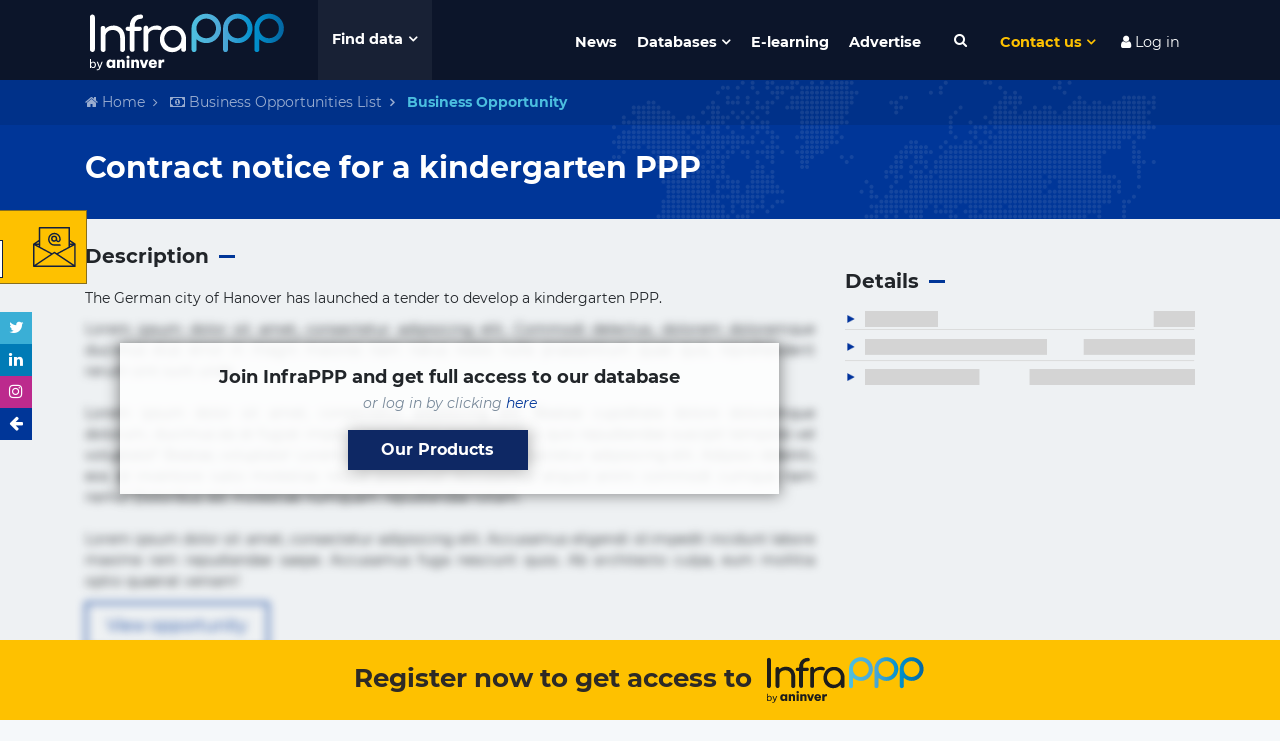

--- FILE ---
content_type: text/html; charset=utf-8
request_url: https://www.google.com/recaptcha/api2/anchor?ar=1&k=6LdfUX0UAAAAAGtgejWPbjnZ5qCuhep1TUDMVLtU&co=aHR0cHM6Ly93d3cuaW5mcmFwcHB3b3JsZC5jb206NDQz&hl=en&v=N67nZn4AqZkNcbeMu4prBgzg&size=invisible&anchor-ms=20000&execute-ms=30000&cb=m828qrr7hufr
body_size: 48775
content:
<!DOCTYPE HTML><html dir="ltr" lang="en"><head><meta http-equiv="Content-Type" content="text/html; charset=UTF-8">
<meta http-equiv="X-UA-Compatible" content="IE=edge">
<title>reCAPTCHA</title>
<style type="text/css">
/* cyrillic-ext */
@font-face {
  font-family: 'Roboto';
  font-style: normal;
  font-weight: 400;
  font-stretch: 100%;
  src: url(//fonts.gstatic.com/s/roboto/v48/KFO7CnqEu92Fr1ME7kSn66aGLdTylUAMa3GUBHMdazTgWw.woff2) format('woff2');
  unicode-range: U+0460-052F, U+1C80-1C8A, U+20B4, U+2DE0-2DFF, U+A640-A69F, U+FE2E-FE2F;
}
/* cyrillic */
@font-face {
  font-family: 'Roboto';
  font-style: normal;
  font-weight: 400;
  font-stretch: 100%;
  src: url(//fonts.gstatic.com/s/roboto/v48/KFO7CnqEu92Fr1ME7kSn66aGLdTylUAMa3iUBHMdazTgWw.woff2) format('woff2');
  unicode-range: U+0301, U+0400-045F, U+0490-0491, U+04B0-04B1, U+2116;
}
/* greek-ext */
@font-face {
  font-family: 'Roboto';
  font-style: normal;
  font-weight: 400;
  font-stretch: 100%;
  src: url(//fonts.gstatic.com/s/roboto/v48/KFO7CnqEu92Fr1ME7kSn66aGLdTylUAMa3CUBHMdazTgWw.woff2) format('woff2');
  unicode-range: U+1F00-1FFF;
}
/* greek */
@font-face {
  font-family: 'Roboto';
  font-style: normal;
  font-weight: 400;
  font-stretch: 100%;
  src: url(//fonts.gstatic.com/s/roboto/v48/KFO7CnqEu92Fr1ME7kSn66aGLdTylUAMa3-UBHMdazTgWw.woff2) format('woff2');
  unicode-range: U+0370-0377, U+037A-037F, U+0384-038A, U+038C, U+038E-03A1, U+03A3-03FF;
}
/* math */
@font-face {
  font-family: 'Roboto';
  font-style: normal;
  font-weight: 400;
  font-stretch: 100%;
  src: url(//fonts.gstatic.com/s/roboto/v48/KFO7CnqEu92Fr1ME7kSn66aGLdTylUAMawCUBHMdazTgWw.woff2) format('woff2');
  unicode-range: U+0302-0303, U+0305, U+0307-0308, U+0310, U+0312, U+0315, U+031A, U+0326-0327, U+032C, U+032F-0330, U+0332-0333, U+0338, U+033A, U+0346, U+034D, U+0391-03A1, U+03A3-03A9, U+03B1-03C9, U+03D1, U+03D5-03D6, U+03F0-03F1, U+03F4-03F5, U+2016-2017, U+2034-2038, U+203C, U+2040, U+2043, U+2047, U+2050, U+2057, U+205F, U+2070-2071, U+2074-208E, U+2090-209C, U+20D0-20DC, U+20E1, U+20E5-20EF, U+2100-2112, U+2114-2115, U+2117-2121, U+2123-214F, U+2190, U+2192, U+2194-21AE, U+21B0-21E5, U+21F1-21F2, U+21F4-2211, U+2213-2214, U+2216-22FF, U+2308-230B, U+2310, U+2319, U+231C-2321, U+2336-237A, U+237C, U+2395, U+239B-23B7, U+23D0, U+23DC-23E1, U+2474-2475, U+25AF, U+25B3, U+25B7, U+25BD, U+25C1, U+25CA, U+25CC, U+25FB, U+266D-266F, U+27C0-27FF, U+2900-2AFF, U+2B0E-2B11, U+2B30-2B4C, U+2BFE, U+3030, U+FF5B, U+FF5D, U+1D400-1D7FF, U+1EE00-1EEFF;
}
/* symbols */
@font-face {
  font-family: 'Roboto';
  font-style: normal;
  font-weight: 400;
  font-stretch: 100%;
  src: url(//fonts.gstatic.com/s/roboto/v48/KFO7CnqEu92Fr1ME7kSn66aGLdTylUAMaxKUBHMdazTgWw.woff2) format('woff2');
  unicode-range: U+0001-000C, U+000E-001F, U+007F-009F, U+20DD-20E0, U+20E2-20E4, U+2150-218F, U+2190, U+2192, U+2194-2199, U+21AF, U+21E6-21F0, U+21F3, U+2218-2219, U+2299, U+22C4-22C6, U+2300-243F, U+2440-244A, U+2460-24FF, U+25A0-27BF, U+2800-28FF, U+2921-2922, U+2981, U+29BF, U+29EB, U+2B00-2BFF, U+4DC0-4DFF, U+FFF9-FFFB, U+10140-1018E, U+10190-1019C, U+101A0, U+101D0-101FD, U+102E0-102FB, U+10E60-10E7E, U+1D2C0-1D2D3, U+1D2E0-1D37F, U+1F000-1F0FF, U+1F100-1F1AD, U+1F1E6-1F1FF, U+1F30D-1F30F, U+1F315, U+1F31C, U+1F31E, U+1F320-1F32C, U+1F336, U+1F378, U+1F37D, U+1F382, U+1F393-1F39F, U+1F3A7-1F3A8, U+1F3AC-1F3AF, U+1F3C2, U+1F3C4-1F3C6, U+1F3CA-1F3CE, U+1F3D4-1F3E0, U+1F3ED, U+1F3F1-1F3F3, U+1F3F5-1F3F7, U+1F408, U+1F415, U+1F41F, U+1F426, U+1F43F, U+1F441-1F442, U+1F444, U+1F446-1F449, U+1F44C-1F44E, U+1F453, U+1F46A, U+1F47D, U+1F4A3, U+1F4B0, U+1F4B3, U+1F4B9, U+1F4BB, U+1F4BF, U+1F4C8-1F4CB, U+1F4D6, U+1F4DA, U+1F4DF, U+1F4E3-1F4E6, U+1F4EA-1F4ED, U+1F4F7, U+1F4F9-1F4FB, U+1F4FD-1F4FE, U+1F503, U+1F507-1F50B, U+1F50D, U+1F512-1F513, U+1F53E-1F54A, U+1F54F-1F5FA, U+1F610, U+1F650-1F67F, U+1F687, U+1F68D, U+1F691, U+1F694, U+1F698, U+1F6AD, U+1F6B2, U+1F6B9-1F6BA, U+1F6BC, U+1F6C6-1F6CF, U+1F6D3-1F6D7, U+1F6E0-1F6EA, U+1F6F0-1F6F3, U+1F6F7-1F6FC, U+1F700-1F7FF, U+1F800-1F80B, U+1F810-1F847, U+1F850-1F859, U+1F860-1F887, U+1F890-1F8AD, U+1F8B0-1F8BB, U+1F8C0-1F8C1, U+1F900-1F90B, U+1F93B, U+1F946, U+1F984, U+1F996, U+1F9E9, U+1FA00-1FA6F, U+1FA70-1FA7C, U+1FA80-1FA89, U+1FA8F-1FAC6, U+1FACE-1FADC, U+1FADF-1FAE9, U+1FAF0-1FAF8, U+1FB00-1FBFF;
}
/* vietnamese */
@font-face {
  font-family: 'Roboto';
  font-style: normal;
  font-weight: 400;
  font-stretch: 100%;
  src: url(//fonts.gstatic.com/s/roboto/v48/KFO7CnqEu92Fr1ME7kSn66aGLdTylUAMa3OUBHMdazTgWw.woff2) format('woff2');
  unicode-range: U+0102-0103, U+0110-0111, U+0128-0129, U+0168-0169, U+01A0-01A1, U+01AF-01B0, U+0300-0301, U+0303-0304, U+0308-0309, U+0323, U+0329, U+1EA0-1EF9, U+20AB;
}
/* latin-ext */
@font-face {
  font-family: 'Roboto';
  font-style: normal;
  font-weight: 400;
  font-stretch: 100%;
  src: url(//fonts.gstatic.com/s/roboto/v48/KFO7CnqEu92Fr1ME7kSn66aGLdTylUAMa3KUBHMdazTgWw.woff2) format('woff2');
  unicode-range: U+0100-02BA, U+02BD-02C5, U+02C7-02CC, U+02CE-02D7, U+02DD-02FF, U+0304, U+0308, U+0329, U+1D00-1DBF, U+1E00-1E9F, U+1EF2-1EFF, U+2020, U+20A0-20AB, U+20AD-20C0, U+2113, U+2C60-2C7F, U+A720-A7FF;
}
/* latin */
@font-face {
  font-family: 'Roboto';
  font-style: normal;
  font-weight: 400;
  font-stretch: 100%;
  src: url(//fonts.gstatic.com/s/roboto/v48/KFO7CnqEu92Fr1ME7kSn66aGLdTylUAMa3yUBHMdazQ.woff2) format('woff2');
  unicode-range: U+0000-00FF, U+0131, U+0152-0153, U+02BB-02BC, U+02C6, U+02DA, U+02DC, U+0304, U+0308, U+0329, U+2000-206F, U+20AC, U+2122, U+2191, U+2193, U+2212, U+2215, U+FEFF, U+FFFD;
}
/* cyrillic-ext */
@font-face {
  font-family: 'Roboto';
  font-style: normal;
  font-weight: 500;
  font-stretch: 100%;
  src: url(//fonts.gstatic.com/s/roboto/v48/KFO7CnqEu92Fr1ME7kSn66aGLdTylUAMa3GUBHMdazTgWw.woff2) format('woff2');
  unicode-range: U+0460-052F, U+1C80-1C8A, U+20B4, U+2DE0-2DFF, U+A640-A69F, U+FE2E-FE2F;
}
/* cyrillic */
@font-face {
  font-family: 'Roboto';
  font-style: normal;
  font-weight: 500;
  font-stretch: 100%;
  src: url(//fonts.gstatic.com/s/roboto/v48/KFO7CnqEu92Fr1ME7kSn66aGLdTylUAMa3iUBHMdazTgWw.woff2) format('woff2');
  unicode-range: U+0301, U+0400-045F, U+0490-0491, U+04B0-04B1, U+2116;
}
/* greek-ext */
@font-face {
  font-family: 'Roboto';
  font-style: normal;
  font-weight: 500;
  font-stretch: 100%;
  src: url(//fonts.gstatic.com/s/roboto/v48/KFO7CnqEu92Fr1ME7kSn66aGLdTylUAMa3CUBHMdazTgWw.woff2) format('woff2');
  unicode-range: U+1F00-1FFF;
}
/* greek */
@font-face {
  font-family: 'Roboto';
  font-style: normal;
  font-weight: 500;
  font-stretch: 100%;
  src: url(//fonts.gstatic.com/s/roboto/v48/KFO7CnqEu92Fr1ME7kSn66aGLdTylUAMa3-UBHMdazTgWw.woff2) format('woff2');
  unicode-range: U+0370-0377, U+037A-037F, U+0384-038A, U+038C, U+038E-03A1, U+03A3-03FF;
}
/* math */
@font-face {
  font-family: 'Roboto';
  font-style: normal;
  font-weight: 500;
  font-stretch: 100%;
  src: url(//fonts.gstatic.com/s/roboto/v48/KFO7CnqEu92Fr1ME7kSn66aGLdTylUAMawCUBHMdazTgWw.woff2) format('woff2');
  unicode-range: U+0302-0303, U+0305, U+0307-0308, U+0310, U+0312, U+0315, U+031A, U+0326-0327, U+032C, U+032F-0330, U+0332-0333, U+0338, U+033A, U+0346, U+034D, U+0391-03A1, U+03A3-03A9, U+03B1-03C9, U+03D1, U+03D5-03D6, U+03F0-03F1, U+03F4-03F5, U+2016-2017, U+2034-2038, U+203C, U+2040, U+2043, U+2047, U+2050, U+2057, U+205F, U+2070-2071, U+2074-208E, U+2090-209C, U+20D0-20DC, U+20E1, U+20E5-20EF, U+2100-2112, U+2114-2115, U+2117-2121, U+2123-214F, U+2190, U+2192, U+2194-21AE, U+21B0-21E5, U+21F1-21F2, U+21F4-2211, U+2213-2214, U+2216-22FF, U+2308-230B, U+2310, U+2319, U+231C-2321, U+2336-237A, U+237C, U+2395, U+239B-23B7, U+23D0, U+23DC-23E1, U+2474-2475, U+25AF, U+25B3, U+25B7, U+25BD, U+25C1, U+25CA, U+25CC, U+25FB, U+266D-266F, U+27C0-27FF, U+2900-2AFF, U+2B0E-2B11, U+2B30-2B4C, U+2BFE, U+3030, U+FF5B, U+FF5D, U+1D400-1D7FF, U+1EE00-1EEFF;
}
/* symbols */
@font-face {
  font-family: 'Roboto';
  font-style: normal;
  font-weight: 500;
  font-stretch: 100%;
  src: url(//fonts.gstatic.com/s/roboto/v48/KFO7CnqEu92Fr1ME7kSn66aGLdTylUAMaxKUBHMdazTgWw.woff2) format('woff2');
  unicode-range: U+0001-000C, U+000E-001F, U+007F-009F, U+20DD-20E0, U+20E2-20E4, U+2150-218F, U+2190, U+2192, U+2194-2199, U+21AF, U+21E6-21F0, U+21F3, U+2218-2219, U+2299, U+22C4-22C6, U+2300-243F, U+2440-244A, U+2460-24FF, U+25A0-27BF, U+2800-28FF, U+2921-2922, U+2981, U+29BF, U+29EB, U+2B00-2BFF, U+4DC0-4DFF, U+FFF9-FFFB, U+10140-1018E, U+10190-1019C, U+101A0, U+101D0-101FD, U+102E0-102FB, U+10E60-10E7E, U+1D2C0-1D2D3, U+1D2E0-1D37F, U+1F000-1F0FF, U+1F100-1F1AD, U+1F1E6-1F1FF, U+1F30D-1F30F, U+1F315, U+1F31C, U+1F31E, U+1F320-1F32C, U+1F336, U+1F378, U+1F37D, U+1F382, U+1F393-1F39F, U+1F3A7-1F3A8, U+1F3AC-1F3AF, U+1F3C2, U+1F3C4-1F3C6, U+1F3CA-1F3CE, U+1F3D4-1F3E0, U+1F3ED, U+1F3F1-1F3F3, U+1F3F5-1F3F7, U+1F408, U+1F415, U+1F41F, U+1F426, U+1F43F, U+1F441-1F442, U+1F444, U+1F446-1F449, U+1F44C-1F44E, U+1F453, U+1F46A, U+1F47D, U+1F4A3, U+1F4B0, U+1F4B3, U+1F4B9, U+1F4BB, U+1F4BF, U+1F4C8-1F4CB, U+1F4D6, U+1F4DA, U+1F4DF, U+1F4E3-1F4E6, U+1F4EA-1F4ED, U+1F4F7, U+1F4F9-1F4FB, U+1F4FD-1F4FE, U+1F503, U+1F507-1F50B, U+1F50D, U+1F512-1F513, U+1F53E-1F54A, U+1F54F-1F5FA, U+1F610, U+1F650-1F67F, U+1F687, U+1F68D, U+1F691, U+1F694, U+1F698, U+1F6AD, U+1F6B2, U+1F6B9-1F6BA, U+1F6BC, U+1F6C6-1F6CF, U+1F6D3-1F6D7, U+1F6E0-1F6EA, U+1F6F0-1F6F3, U+1F6F7-1F6FC, U+1F700-1F7FF, U+1F800-1F80B, U+1F810-1F847, U+1F850-1F859, U+1F860-1F887, U+1F890-1F8AD, U+1F8B0-1F8BB, U+1F8C0-1F8C1, U+1F900-1F90B, U+1F93B, U+1F946, U+1F984, U+1F996, U+1F9E9, U+1FA00-1FA6F, U+1FA70-1FA7C, U+1FA80-1FA89, U+1FA8F-1FAC6, U+1FACE-1FADC, U+1FADF-1FAE9, U+1FAF0-1FAF8, U+1FB00-1FBFF;
}
/* vietnamese */
@font-face {
  font-family: 'Roboto';
  font-style: normal;
  font-weight: 500;
  font-stretch: 100%;
  src: url(//fonts.gstatic.com/s/roboto/v48/KFO7CnqEu92Fr1ME7kSn66aGLdTylUAMa3OUBHMdazTgWw.woff2) format('woff2');
  unicode-range: U+0102-0103, U+0110-0111, U+0128-0129, U+0168-0169, U+01A0-01A1, U+01AF-01B0, U+0300-0301, U+0303-0304, U+0308-0309, U+0323, U+0329, U+1EA0-1EF9, U+20AB;
}
/* latin-ext */
@font-face {
  font-family: 'Roboto';
  font-style: normal;
  font-weight: 500;
  font-stretch: 100%;
  src: url(//fonts.gstatic.com/s/roboto/v48/KFO7CnqEu92Fr1ME7kSn66aGLdTylUAMa3KUBHMdazTgWw.woff2) format('woff2');
  unicode-range: U+0100-02BA, U+02BD-02C5, U+02C7-02CC, U+02CE-02D7, U+02DD-02FF, U+0304, U+0308, U+0329, U+1D00-1DBF, U+1E00-1E9F, U+1EF2-1EFF, U+2020, U+20A0-20AB, U+20AD-20C0, U+2113, U+2C60-2C7F, U+A720-A7FF;
}
/* latin */
@font-face {
  font-family: 'Roboto';
  font-style: normal;
  font-weight: 500;
  font-stretch: 100%;
  src: url(//fonts.gstatic.com/s/roboto/v48/KFO7CnqEu92Fr1ME7kSn66aGLdTylUAMa3yUBHMdazQ.woff2) format('woff2');
  unicode-range: U+0000-00FF, U+0131, U+0152-0153, U+02BB-02BC, U+02C6, U+02DA, U+02DC, U+0304, U+0308, U+0329, U+2000-206F, U+20AC, U+2122, U+2191, U+2193, U+2212, U+2215, U+FEFF, U+FFFD;
}
/* cyrillic-ext */
@font-face {
  font-family: 'Roboto';
  font-style: normal;
  font-weight: 900;
  font-stretch: 100%;
  src: url(//fonts.gstatic.com/s/roboto/v48/KFO7CnqEu92Fr1ME7kSn66aGLdTylUAMa3GUBHMdazTgWw.woff2) format('woff2');
  unicode-range: U+0460-052F, U+1C80-1C8A, U+20B4, U+2DE0-2DFF, U+A640-A69F, U+FE2E-FE2F;
}
/* cyrillic */
@font-face {
  font-family: 'Roboto';
  font-style: normal;
  font-weight: 900;
  font-stretch: 100%;
  src: url(//fonts.gstatic.com/s/roboto/v48/KFO7CnqEu92Fr1ME7kSn66aGLdTylUAMa3iUBHMdazTgWw.woff2) format('woff2');
  unicode-range: U+0301, U+0400-045F, U+0490-0491, U+04B0-04B1, U+2116;
}
/* greek-ext */
@font-face {
  font-family: 'Roboto';
  font-style: normal;
  font-weight: 900;
  font-stretch: 100%;
  src: url(//fonts.gstatic.com/s/roboto/v48/KFO7CnqEu92Fr1ME7kSn66aGLdTylUAMa3CUBHMdazTgWw.woff2) format('woff2');
  unicode-range: U+1F00-1FFF;
}
/* greek */
@font-face {
  font-family: 'Roboto';
  font-style: normal;
  font-weight: 900;
  font-stretch: 100%;
  src: url(//fonts.gstatic.com/s/roboto/v48/KFO7CnqEu92Fr1ME7kSn66aGLdTylUAMa3-UBHMdazTgWw.woff2) format('woff2');
  unicode-range: U+0370-0377, U+037A-037F, U+0384-038A, U+038C, U+038E-03A1, U+03A3-03FF;
}
/* math */
@font-face {
  font-family: 'Roboto';
  font-style: normal;
  font-weight: 900;
  font-stretch: 100%;
  src: url(//fonts.gstatic.com/s/roboto/v48/KFO7CnqEu92Fr1ME7kSn66aGLdTylUAMawCUBHMdazTgWw.woff2) format('woff2');
  unicode-range: U+0302-0303, U+0305, U+0307-0308, U+0310, U+0312, U+0315, U+031A, U+0326-0327, U+032C, U+032F-0330, U+0332-0333, U+0338, U+033A, U+0346, U+034D, U+0391-03A1, U+03A3-03A9, U+03B1-03C9, U+03D1, U+03D5-03D6, U+03F0-03F1, U+03F4-03F5, U+2016-2017, U+2034-2038, U+203C, U+2040, U+2043, U+2047, U+2050, U+2057, U+205F, U+2070-2071, U+2074-208E, U+2090-209C, U+20D0-20DC, U+20E1, U+20E5-20EF, U+2100-2112, U+2114-2115, U+2117-2121, U+2123-214F, U+2190, U+2192, U+2194-21AE, U+21B0-21E5, U+21F1-21F2, U+21F4-2211, U+2213-2214, U+2216-22FF, U+2308-230B, U+2310, U+2319, U+231C-2321, U+2336-237A, U+237C, U+2395, U+239B-23B7, U+23D0, U+23DC-23E1, U+2474-2475, U+25AF, U+25B3, U+25B7, U+25BD, U+25C1, U+25CA, U+25CC, U+25FB, U+266D-266F, U+27C0-27FF, U+2900-2AFF, U+2B0E-2B11, U+2B30-2B4C, U+2BFE, U+3030, U+FF5B, U+FF5D, U+1D400-1D7FF, U+1EE00-1EEFF;
}
/* symbols */
@font-face {
  font-family: 'Roboto';
  font-style: normal;
  font-weight: 900;
  font-stretch: 100%;
  src: url(//fonts.gstatic.com/s/roboto/v48/KFO7CnqEu92Fr1ME7kSn66aGLdTylUAMaxKUBHMdazTgWw.woff2) format('woff2');
  unicode-range: U+0001-000C, U+000E-001F, U+007F-009F, U+20DD-20E0, U+20E2-20E4, U+2150-218F, U+2190, U+2192, U+2194-2199, U+21AF, U+21E6-21F0, U+21F3, U+2218-2219, U+2299, U+22C4-22C6, U+2300-243F, U+2440-244A, U+2460-24FF, U+25A0-27BF, U+2800-28FF, U+2921-2922, U+2981, U+29BF, U+29EB, U+2B00-2BFF, U+4DC0-4DFF, U+FFF9-FFFB, U+10140-1018E, U+10190-1019C, U+101A0, U+101D0-101FD, U+102E0-102FB, U+10E60-10E7E, U+1D2C0-1D2D3, U+1D2E0-1D37F, U+1F000-1F0FF, U+1F100-1F1AD, U+1F1E6-1F1FF, U+1F30D-1F30F, U+1F315, U+1F31C, U+1F31E, U+1F320-1F32C, U+1F336, U+1F378, U+1F37D, U+1F382, U+1F393-1F39F, U+1F3A7-1F3A8, U+1F3AC-1F3AF, U+1F3C2, U+1F3C4-1F3C6, U+1F3CA-1F3CE, U+1F3D4-1F3E0, U+1F3ED, U+1F3F1-1F3F3, U+1F3F5-1F3F7, U+1F408, U+1F415, U+1F41F, U+1F426, U+1F43F, U+1F441-1F442, U+1F444, U+1F446-1F449, U+1F44C-1F44E, U+1F453, U+1F46A, U+1F47D, U+1F4A3, U+1F4B0, U+1F4B3, U+1F4B9, U+1F4BB, U+1F4BF, U+1F4C8-1F4CB, U+1F4D6, U+1F4DA, U+1F4DF, U+1F4E3-1F4E6, U+1F4EA-1F4ED, U+1F4F7, U+1F4F9-1F4FB, U+1F4FD-1F4FE, U+1F503, U+1F507-1F50B, U+1F50D, U+1F512-1F513, U+1F53E-1F54A, U+1F54F-1F5FA, U+1F610, U+1F650-1F67F, U+1F687, U+1F68D, U+1F691, U+1F694, U+1F698, U+1F6AD, U+1F6B2, U+1F6B9-1F6BA, U+1F6BC, U+1F6C6-1F6CF, U+1F6D3-1F6D7, U+1F6E0-1F6EA, U+1F6F0-1F6F3, U+1F6F7-1F6FC, U+1F700-1F7FF, U+1F800-1F80B, U+1F810-1F847, U+1F850-1F859, U+1F860-1F887, U+1F890-1F8AD, U+1F8B0-1F8BB, U+1F8C0-1F8C1, U+1F900-1F90B, U+1F93B, U+1F946, U+1F984, U+1F996, U+1F9E9, U+1FA00-1FA6F, U+1FA70-1FA7C, U+1FA80-1FA89, U+1FA8F-1FAC6, U+1FACE-1FADC, U+1FADF-1FAE9, U+1FAF0-1FAF8, U+1FB00-1FBFF;
}
/* vietnamese */
@font-face {
  font-family: 'Roboto';
  font-style: normal;
  font-weight: 900;
  font-stretch: 100%;
  src: url(//fonts.gstatic.com/s/roboto/v48/KFO7CnqEu92Fr1ME7kSn66aGLdTylUAMa3OUBHMdazTgWw.woff2) format('woff2');
  unicode-range: U+0102-0103, U+0110-0111, U+0128-0129, U+0168-0169, U+01A0-01A1, U+01AF-01B0, U+0300-0301, U+0303-0304, U+0308-0309, U+0323, U+0329, U+1EA0-1EF9, U+20AB;
}
/* latin-ext */
@font-face {
  font-family: 'Roboto';
  font-style: normal;
  font-weight: 900;
  font-stretch: 100%;
  src: url(//fonts.gstatic.com/s/roboto/v48/KFO7CnqEu92Fr1ME7kSn66aGLdTylUAMa3KUBHMdazTgWw.woff2) format('woff2');
  unicode-range: U+0100-02BA, U+02BD-02C5, U+02C7-02CC, U+02CE-02D7, U+02DD-02FF, U+0304, U+0308, U+0329, U+1D00-1DBF, U+1E00-1E9F, U+1EF2-1EFF, U+2020, U+20A0-20AB, U+20AD-20C0, U+2113, U+2C60-2C7F, U+A720-A7FF;
}
/* latin */
@font-face {
  font-family: 'Roboto';
  font-style: normal;
  font-weight: 900;
  font-stretch: 100%;
  src: url(//fonts.gstatic.com/s/roboto/v48/KFO7CnqEu92Fr1ME7kSn66aGLdTylUAMa3yUBHMdazQ.woff2) format('woff2');
  unicode-range: U+0000-00FF, U+0131, U+0152-0153, U+02BB-02BC, U+02C6, U+02DA, U+02DC, U+0304, U+0308, U+0329, U+2000-206F, U+20AC, U+2122, U+2191, U+2193, U+2212, U+2215, U+FEFF, U+FFFD;
}

</style>
<link rel="stylesheet" type="text/css" href="https://www.gstatic.com/recaptcha/releases/N67nZn4AqZkNcbeMu4prBgzg/styles__ltr.css">
<script nonce="HOlVn2kKf0Ok6uk4gJIRkA" type="text/javascript">window['__recaptcha_api'] = 'https://www.google.com/recaptcha/api2/';</script>
<script type="text/javascript" src="https://www.gstatic.com/recaptcha/releases/N67nZn4AqZkNcbeMu4prBgzg/recaptcha__en.js" nonce="HOlVn2kKf0Ok6uk4gJIRkA">
      
    </script></head>
<body><div id="rc-anchor-alert" class="rc-anchor-alert"></div>
<input type="hidden" id="recaptcha-token" value="[base64]">
<script type="text/javascript" nonce="HOlVn2kKf0Ok6uk4gJIRkA">
      recaptcha.anchor.Main.init("[\x22ainput\x22,[\x22bgdata\x22,\x22\x22,\[base64]/[base64]/[base64]/[base64]/[base64]/[base64]/KGcoTywyNTMsTy5PKSxVRyhPLEMpKTpnKE8sMjUzLEMpLE8pKSxsKSksTykpfSxieT1mdW5jdGlvbihDLE8sdSxsKXtmb3IobD0odT1SKEMpLDApO08+MDtPLS0pbD1sPDw4fFooQyk7ZyhDLHUsbCl9LFVHPWZ1bmN0aW9uKEMsTyl7Qy5pLmxlbmd0aD4xMDQ/[base64]/[base64]/[base64]/[base64]/[base64]/[base64]/[base64]\\u003d\x22,\[base64]\\u003d\x22,\[base64]/w5oqw7Q6Dg/CrBfDiEMjw5HCjRpCC8OhwoEgwp5dGMKbw6zCt8OYPsK9wofDuA3CmgPCpjbDlsKHKyUuwphLWXIgwq7Dono8IhvCk8K+EcKXNX/DrMOER8OLUsKmQ2HDrCXCrMO1d0smRMO6c8KRwo3Di3/Ds1sdwqrDhMOkR8Ohw53CvmPDicODw6nDvsKALsOPwqvDoRREw6pyI8Khw7PDmXdOSW3DiDRnw6/CjsKeVsO1w5zDpMKACMK0w4txTMOhXsKAIcK7KEYgwplZwqF+woRuwpnDhmRwwpxRQV7ClEwzwqLDmsOUGQkPf3F/cyLDhMOYwpnDoj5Vw6kgHzRjAnBNwok9W284IU0uIE/ChBRTw6nDpxPCt8Krw53CnVZ7Lng4wpDDiHHCpMOrw6ZIw7xdw7XDmsKawoMvXDjCh8K3wqw1woRnwpzCs8KGw4rDtW9XezNKw6xVKXAhVA3Dj8KuwrtMS3dGdVk/wq3Cok7Dt2zDoArCuC/DlsKnXjotw7HDug1+w5XCi8OIAR/Dm8OHesKLwpJnd8KIw7RFCQ7DsH7DmWzDlEpUwplhw7cZT8Kxw6kZwqpBIj9iw7XCphHDuEU/[base64]/DgXzCq8K3eFUFGAbDjsK9F8OIwprDrcKSZAPCtwXDsX1sw7LChsOVw5wXwrPCt0TDq3LDkSVZR3YME8KeacOlVsOnw4A0wrEJIArDrGc7w61vB2DDisO9wpRKRsK3wocnSVtGwqdVw4Y6dsOWfRjDvX8sfMO5BBAZSMKawqgcw73DksOCWxbDoRzDkS/ChcO5Mz/ClMOuw6vDmVXCnsOjwrrDiwtYw73ChsOmMTlYwqI8w6orHR/DhXZLMcOWwqh8wp/DgxV1woN7Q8ORQMKUwpLCkcKRwp3CuWsswpZ7wrvCgMOQwpzDrW7DuMOmCMKlwoDCmzJCKWciHgLCs8K1wolmw5BEwqEZIsKdLMKTwqLDuAXCnQYRw7xeP3/DqcKCwoFceHtnPcKFwpgGZ8OXRGV9w7AiwrlhCynChMORw4/CisOkKQxpw5TDkcKOwrbDsRLDnEjCuSjClMOlw7V3w50Sw67DuTvCrhVSwpoBUALDrsKoMzrDtsKDIx7CusOheMKyUT7DlMKow5PCrVkJHcOpw6/[base64]/[base64]/[base64]/fz/[base64]/[base64]/CpMKAc8OSOsKQX8OHw6Flwp1ow4hkw57Cv8Olw6UWeMKQe2HClh7CsjbCqcKtwrfCol/ChsKDTTZ+ZC/CnQvDrMO9G8OnH3PCocKNOHw3RMOhdkHCssKkMcOYw4lSYWMEw5bDrsKswp7DigUzwp3DjcKzMMKjC8OOXSXDmnFqUgjDq0fChSHDkgwUwpBhLMOUw6laFMKTdsK4AsOdwrVEOm3DlMKbw5FlC8Ofwp9ywpDCsgp7w6/DnCsCWXxeSyTCtsK6w4NRwozDhMOww4Rfw6nDrWItw7QSYsKJZ8O9e8KBw43CisOdM0fCkF89w4EUw6ApwrAmw6tlMMOpw4nCgBwsMMKwWnnDjcK/d3XDs2Q7f2TDo3DDgmjDssODwopcwqoLNjfCr2ZKw6DCosOFw7hJf8OvPw/DuSXDocO8w48YQsKVw6F0U8OpwqbCpsKNw7zDvsKxw5x3w4koesKLwpIPw6DChTlHPcO2w6/CjH9/wrTCg8O4JCJsw5tSwoDCkcKtw4gRAMKKwqwhw7nDtMOqWsODEsOhw65OMxzCqcKrw5lEIE3DijXCoThPw6HCrVFswr7CnMO0LsKMDT0vw53DisKFGmHDq8KOIEnDjWbCqhjDsSAOdsOMB8K5YsOQw5Bpw51Nwr3Dp8K3wq/[base64]/DvArCgcKLwqVgw4jClkPCscKzw55NJAwJw4ZYw4TCjcKKAcK/wpbDosOhw4Iyw7/Dn8KHw7MwdMK6wr4nw5zDlz8iOzwyw53DuFM+w5zCrcK7C8OIwpd3DcOUb8OTwokowrrDtMOEwq7DiyXDlCPDqSDCgxbDhsODS2TCrMOmw5t/OA3DrCHDnn/[base64]/[base64]/wrbDpUJkDsOKwq7DlsOpw5HDqHAGesK/[base64]/Dhz5pI8K0wrHCjMOwe3XDvsOocsKDw7/DrMOsDsOieMOkwp/DqUsJw6EkwpfDhTsbW8KeUQhpw7PCtivCrMOKfMOMb8OKw7nCpsO/W8KEwo7DhMOOwq9DZ0wUw5/Cn8K1w61Rf8O/bMK1wrlbdMKNwpN/w4jClMOKdcOww57DjsK9UWfDnCnCpsKWwrnDosO2Tn8uacONSMOTw7UvwrAtVlgEAiQswovCiVPDpMKefwrDuWPCm1AXfFrDuwg5XMKDWsO3NU/Cml/[base64]/[base64]/Xl1RQHjDs8O0JTl/SHsdMsKuUGXDisK9esKzMsKBwobCp8OBagzCq01pwq/DhcO9wrXDk8O3RBHCqE3DkcOAwpQ6YBzCqMOvw7rCnsOGBcKPw4J+JX/Cp1hyDgnDgcO/HwbDpnXDkQV4wqhCRR/[base64]/DusO8w43CtyRWwr4nOQnCuBPCuEDDh8OVRCMOw7/ClsOYwrnDucOfwr/DlcOvRTzCpcKWw7nDkksUwp3CpTvDkcOKXcK6wrjCs8KLeSvDkhnCpsKlFsKPwqLCpTpVw7zCosOzw7x1HcKqDEHCssKjQlNzwp/CtRtfGMO7wp9FQMKCw7tWwrIQw6kcwrwFe8K9w7jCuMKZw6nCgcKfNB7DpnrDjRLDgx1/wobCgQUcW8Khw51/[base64]/DlV/Cv8Kuwq4keWzCuMOGYEcOLyXChMOIwpJ1wpHDuMOvw5zDrsOowqfCp3bCnR0wB0p9w7DCvMKgNjLDgMOawoRiwoHDt8O8wo7CgsOfw73CvsOqw7TCgMKOE8OyasK2wpbCiXZ5w6nDhHUwZcOYJQMkMcOew5APwpxKwpXCocKWL3klwrcGe8KKwqpyw6vDsjXCvX/DtmIYwpTDm2JNw6QNPlXCokPDsMO+HMOeZx4nY8K1acK1bm/DtCnDusKsWjPCrsO2wqbCiH5WUsK5NsO1wrEwJMOPw4/Ct043w7rCnsOTYgzDvQ3DpcKow4XDiDPDi0ohCMKiNz/DrnXCtcOQw51absKeKTkkXMKpw4PCvDHCvcK2HcOYw4/[base64]/Dsg1xw6nDlMOKFGfCrihHRFDDsmHCpFFEwqVdw4HCksKpw6HCrkjDhsOdwq/Cr8K0woIRB8OCIsOQKBFIalQKT8Kaw4tewpQhwowQw41sw588w4J2w7vDkMO6XB92wpwxUxbDvMOCKcKPw7fCqcKlOMOlF3rDiT/CiMK8ajjCgcKkwpXCnMOBR8OnUMOZPcOBTzTCtcK6YAk5wodBM8KOw4gxwoXCtcKpbBJHwoQ4TsOhSsKgCHzDpVjDocOrA8O2VcOXdsKzTVdgw4EEwqMdw451fcOjw7fCmgfDusOXw53CncKaw4DCjsKew43Cs8O6w63DoAhqTFNOcsKIwrw/SVjCiTbDixbCvcKyTMK/w6MxVcKXIMK7D8KOcG9EEcO2NQx9HzfDhnnCvh02D8Ofw4DCq8OVwqw4TC/DinsSwpbDtivCkWVVwoXDuMKKFTnDg1TCi8O/KF3Dn3LCtMO2OsO6bcKLw77Dv8K1wr4xw6nCicOTLCTCtjXCiGfCiG5ew5rDg2tVQnIvLcKef8KRw73Dn8KFWMOiwo0bNsOSwrrDgcKuw6PDncK6wpPCoiDDn0nClEM8DmzCgmjCgVHCvsKmDcKubRF8b1XDh8OPDSPDgMOYw5PDqsKkHTI9wpTDiy7DicO/wq1vw7ppVcK/PcOndsOrA3TDh3nCkcOcAmxZw6NcwqN5wrvDpUo3ehQcHMOxw6dcajDCiMKNVMKhOsOPw5BPw4jDiyzChUHCpivDhMKuLMKHHUc7GDZkR8K0PsOFNMKmF2kZw4/CjlfDicOLUsKRwrHCp8Kwwr9MZMO5woXDpyjCtcKvwqjClA15wrt7w63CvMKZw4rCjkXDuyw+w7HCicKDw4ZGwrHCrC4MwpzCsHNhGsOBNsOlw69Kw7lOw7LCr8OIAiVjw6lNw5HCoX/CjgrCtxLDlUAqwppZM8Khd1nDriIQQHpRZ8KJwqHClgpJwp/Do8Olwo3Dt1pdPX40w6TDpHfDnkc5KQRCc8KgwogCKMOHw6TDgTUbN8ORwqzDt8KDccO1H8Omw5tfQ8K9Xh1wFsKxwqTCg8KKw7Jtw4cCHHvDv3jCvMKrw7DDjsKiNQ8jV1wtKw/Du3HChBXDgipLw5fCkFnCqHXChcKiwo1EwrheMWFaZMOyw7fCmEo9wp7DvgtBwqnDo2kMwoYqw6FbwqowwqDCisKcE8OCw4IHOnQlw57DmnfCosK3VlFAwo7Cn043BcKiCQgwXjpGKMOZwpDDicKkXMKAwpPDojXDpQrDvSAhw6nDrAfDgz/[base64]/Ci2xLcsO+TSEKwo3CgSRucMO9wqTCpSfDsSw+woZYwoMRImHCphPDp2LDhifDuljDgxXCqcOrwoA9w7ZBw4TCpjxewpt1wpDCmF/ChcK2w77DmMOlYMORwq9JChp6wqTCl8KFw4YVw4jDr8ONGy3CvVHDpXXDnsOgcsODw4ZOw49bwrwsw6ILw5lLw6vDucKrQMOhwpDDg8KZcMK3TMKjIsKWFMKmw67Colovw4oewrUbwofDgVrDoFzCmw/[base64]/DrMKsaEcXBMKjwqhhwo7CvVtnworDlMOYw6XCqsKTwr3DvsK9N8KrwrhewqkgwqZWw4rCozYcw4vCowDDqE3DvRFkcMOSwopzw7sgFMOewqLDkMKbTR3CqS8iWxPCvMOHGsOkwpzDizLDmWIzXcKSwqhTw7xiazE9wovCm8KWecOoD8KTwoZNw6rDhWnDscO9ezLCpF/CmsOmw5w3YQfDnE8cwrcxw6gXFm3DosO0w5B9N07CssKKYgvDnmk4wrDCijzCgkPDnkl7wrjDsQnDiiNRNmJkw6DCmgPCiMKzblA3cMOhXmvCr8OuwrbDsG3DnMO1AWVcwrFRwoVXC3TChS7DicKVw7Edw6/CrDPDpB09wpfCgQFlPngmw4AFworDscOaw4Qmw4FxYsOSdCIgCCRlQn/CncKUw7w3wqw1w6fDmcOuLcK9cMKTMFzCpGzCt8OTYAc3CUl4w4F+EEjDr8KKVcKRwqzDpFXCkMObwrzDj8KRw47DgyDCmsKPbVPDm8KhwqfDrcK/w4TDoMO1I1TCm3HDjMOBw4DCkMOVWcKIw7XDnX8+LzUjXsOJUUNNPcOyBcOVDUNNwrDChsOQTsKjdGo/[base64]/wr7DtD1qEcOMwpFEw6XCjQrDmEVKwp/Dk8Ogw6rCncOcw7pBKC15Q2HDshZIZ8KgbWDDo8KWYTZuO8OEwqUsOSc+K8Ohw4HDsCvDt8OoUcOFccOeI8Knw7lxfiwZVSAVKgNnwr/DgEs1UR5Tw792w4kYw4bDjjJVUxxgA3jChcKvw5xDdRpANcKIwpjDjDvDkcOcInPDgxtcEX1/w7LCpCwYwqcmQWvCv8OiwrvCiiHCgxvDrwoCw4rDssKdw5h7w5o0ZUbCicO0w7LDjcOQesOBDMOxwoZJw7AUXALDgMKhwrHClyI2UXTClsOEDsK2w6B3wpzCtGxEEcOQYMKSY0PCoBYMCT/[base64]/[base64]/wr3Dh8KTdzJvw7/DpQvCpMOrAcKZw7otwpsSw4VfYMO8GsO/w4/DscKcDRd3w5TCnsKWw7gURcO3w6XCkyPCgcOYw6Mhw5fDp8KRw7PCgsKjw4PDmMKQw4lTwo7DvsOFaWgQZMKUwpzDqsODw7kKFDsew6FeYE3DuwDCu8OQw7DCg8KDUsK5ajbDmnkDwpQ9w5Jywq7CoR/DlMOUTz7CvkLDisOuwrnDqEXDin/DssKrwrhqNFPCvzYywp58w51Cw4Zcc8ObIAN0w4PDn8KGw4nCqH/DkFnClHTCuDrCuBl3eMOJDV9pJMKGwoDDtiw4w4/CpiPDg8KyAsOmBGDDkcKyw4LCuRjDih8Fw43ClA0JaElJw71NE8OpOsKqw6vCnGbCrmvCscKLTcK8FzdLTxkOwrvDoMKfw5/DuUBCZjzDlh94PcOGazxFVDHDsmjClQs3wq4CwqouQ8Kywr40w64BwrBoLMOHUzIoGRfCpF3CrTM4dCM3AiDDjsKcw6wfwp7DpMO1w5N6wonCtcKMMxwmwo/CuwzDtFdrcsOORcKuwp/[base64]/[base64]/w5tIA3TDpiLCti3CknDCtcKzCBTDvMOnRcKBw688WsKuIk/CqcKKLCpkccKKAANQw6JTXsKjXyrDtcO3wq7DhgZlRMKJXik+wrw3w57Cl8OEJMO6RMKRw4xHwo7DpsK3w47Dl1gRKsOYwqRgwr/DilMMw43DlXjClsKowpkcwrvCnwvCtRlnw4J4bMKAw6/Di2vDqsKiw7DDmcO9w6wPLcOgwo4zO8KZU8KlZsKUwrjDkw5dw7dYSmoHLmASYT3ChMK/[base64]/DtcO0EHzCjT3DkTHCjWzDmFjDokrCkCXClMKTNcKiO8KQHsKnVnrCmnFhwpbCmXc0GkQDIijDkGLCjjnCjcKNVmoowqBuwpZ4w57DhMO9fUJSw5zCicK+wrDDrMK4wrTDj8OXJUXCkRkhBsKLwrfDgUAHwpZvZS/Chjhow5zDisK0ODXCucK8OsOVw6DDvz8uH8O+w6HCuRZMG8Ouw6o9wpdswrTDvFfDsjU2TsOvw5t9wrNlwqwaPcKycW/DsMKNw7YpEcKDSMKEB2/DlcKkPgQ3w64nwojChcKRXiTCnMOIQcOYS8KsecO7csKyMsOnwrHDig0dwr9hZcOeGsKUw41mw6N5UsO9RsKgWMK1DMKlw747DUPCtVfDl8OlwqDDjMOJWcK/w7fDicKBw789B8OgIsOHw4suwrRtw6JywrBiwqvDpsO0w5PDsVl/W8KTDcK6w49mwo/[base64]/B8Orw7ARTMK0w4jCucKhwpHCmmrDh8KAwq5Qwq0OwqswecOlw7Jzwq/CmD52G1zDnMOhw4caTxAzw6LCvT3CtMKgwoAqw5DCrxPDpxxuZUXDm0vDkDotPm7CiDbDlMK5wr7CgMKtw4ETXcOod8Ogw5HDjwjCgFTCmDHDogbDulXCnsOfw4Q+wqtDw6tIYAvCkMOowqvDvMKCw4fDp2fDn8K3w71PfwptwoUBw6czSyXCosOYw68Sw4VTHi/[base64]/dsKWfsOiwooxwqLCjBjDi8Orw73Dv8O/woUIZsK5w6kDdsOcwqvDkMKWw4RubcKlwqZUwqLCtDbCq8Kfwr1ERsKNU0NOwrXCqsKhBMKdQFdtI8Kzwo97dMOjJcKpwrNXdh5MS8ODMMKvwpFzJsO/eMOTw5BrwoDDhTHDuMOew5nCjH/Dt8O2UX/CuMKgMMOuAcOlw7LDjwQ2AMKBwpzDlcKtPsOAwoE7w7/CuRd7w4Y3K8KWw47ClMK2aMOdSiDCuUwWJwI2EiHCryHDlMKAf04Dwr/Dm1VxwrDDjcK3w7bCnMOVIVHCqAbDhiLDkWJgFMOYMRAPwqbDjcOhUMO+G0VTbMKnw5VJwp3DgcOMK8KeXXLCn0/CucK/b8OtGMKcw4FPw7nClDN9fMK4w4Qswq1PwqBew5paw5QQwr7Do8KtaijDjVF4ESXClVfDgh83BQUKwotyw5XDksOewpcaV8KyaXR+JcOOS8KbfMKbwq5BwrxWQcOYIENWwpjCksKYwpDDvSp2RG3Cij56JMKEY0zCkEHDqCTCpsKrcMOFw5HChMOeWsOhdk/CucOJwqAmw7UcYMOdwqfDvjrDs8KNdwprwqI0wp/CsQLDmgjCuRkBwpxWG0HCucO/wpzDq8KQU8OYwr7CojjDsBZ3bybCmw02SX5iw5vCucOYKcKcw5gow63CpFvCq8OGEGLCssOUwoDCsG0Fw7YSwofCkmzDvsOPwoMhwowICUTDqBHCjsK/[base64]/DkSjDr8KJfMKxEjQJDF7DhSo7wofCoMOnw73CgMOmw6fCtAfCijTDqUbDjDnCk8KVWcKdwo8FwrN+KGJ7wrbCu2JAw6dyPVtlw69ZBMKXIgnCoU9twp4JeMKZC8K2wrQTw4PDucOydMOaCMOaJVc/w7/DhMKlXEcXY8K6w7IvwoPDqnPDiVnDhMOBwoY+IUQFY2RqwpF+w5l7w41Vw6IPOHkCYlrCpS9gwo9Nwqcww47Ct8OBwrfDmhTCgcOjHhbDg2vChsKXwqM/woIdTybCpcKkGwFZRExmFBvDhEU1wrPDjsOYZ8O/VsKhHC0hw5ouwpzDp8ORwq4GEcOLw4tqesOHw5c/[base64]/CuFUww7rCp8OGwqNSNUl5NMOlbw/DqMOSwqnCpSYtVcKVRhzDsS51w6nDgMKyVzLDnXdzw4rCmijCmgpzfmrDjCNwRUUvbsKCw4nDuWrDnsKUW0w+wohfwp3CkWsIMcK5GD/DqwsAw6jCrU8FTcOGw4PCtSJJNBPCsMKcEhEuZwvCkH9Wwp95w7kYXwJsw44lIMOCSMOlE24YAn17w5XCuMKNc2rDqggLSCbCgVRiBcKMK8KEwopMf1R0w6ggw4DDhxLCq8K4wrJUPmnChsKoSnfCjyE+w4N8SWJ4ABJVwqjCgcO9w53CgcKYw4rDlF/[base64]/wqvCq8KXwpdLSMOuwqLDhcOHMQXDvHTChsOQR8KTUcOjw5PDocKgcABbYHHClEcjEsOmWsKfZ2goXHAYwqdJwqXChcKWcyA9P8K+wrLCgsOqM8O8wpXDpMKrB0jDohl9w4UKHXhUw6pIw6TDr8KDB8KUQgcSNsK7wqpFOEJpUz/[base64]/[base64]/DhUnCpsKJJ8K8GxgIw7LDl8K5wojCrTdew7zDosKRw64vGcOBP8OuBMO9ARZqZ8KZw4DCqXsdZcKFd1czUgLCoG/Du8KFPVlIw6HDiFR7woRmFDHDkxNpwrHDiQLCtkoUYlpQw5jCpkZ2YsKtwrJOwrrDqzgLw4/CriJVaMOjc8KQMcOwJ8OBQ1rDtWtvw7bCg2vDoBY2GMKzw6ZUwrDDp8OrccOqKUTDrsOSTsO2dMKew5vDt8OyPBxcLsO/w6PCgSPDiWwyw4FtZMK5w57CosOADlELZ8OmwrvDg00jAcK3w7zClEzDhsOdw5N8J1ZEwr7DsWLCs8OSw6E1woTDpMOgwqbDjUhEeGbChcKIEcKFwpbCqsKBwo4ew6vChsKYGnXDmMKQWB/CuMKQcRzCpA3Cn8O9dDXCshrDnMKNw4dZYcOHX8KlDcKxGjLDkMO/[base64]/[base64]/WUMQScO5FnfCv0bCrwkWw4NRwoLCkcOiFk0Dw5RvTcKKwonCrcKyw7TCisOuw5fDksOEAMOvwr85wp3Cs0zDmsKPdcOQXMOmUiLDoEpIw4gkdMOAw7LDrUVEwrw8acKWNDXDmcODw4FLwonComAXw6fCvX1lw4DDrWEAwoQzw5Q6J2rCqcO8C8OHw7UDwo/[base64]/[base64]/DgcKNw6DCvSvDiMOtw5rCnMO5wqNGw7bDtisSSghAw7p7JsOwP8OlLsOFw6NecnfDuFjDpQHCqsKoIULDs8OkwpfCqSFFw6jCu8OqBAnClGdUacKTeifDskIJO35JNsOtB0U6AGnDuEvCr2/DsMKMw5vDkcOhfsKEFUzDqMKhRkZNOsK/w5p1FRfDqSdJU8KHwqTCg8OmWcKLwrPCinHCp8OZw6Y+w5TDvjrDnMKqw4Edwo5SworDr8OuQMKrw5pxw7HDmQ7DjwN8wpHDlV7CoQfDncKCPcOOT8KuNXB6w7xpwogPw4nDtBNtNjg7wq02CMKrDD0mwrHCvD0yImrDr8OlKcOUw4hjw77Cv8K2UMO/w5fCq8KSaQ7DnMK8f8Oqw6LCrHVPwoprw5PDr8K9fV8JwoXCvQozw5/Di2jCsGUramzCvMKqw5bCvTd1w7DDtMKVbmFOw6LDjQ4Kwq/CmXtcw6XDncKgdMKew5ZmwpM2Q8OTMhXDvsKAccOveArDmnxEKUt2NnbDvFFsOUfDrcONIXkTw79hwpMlDwgyNsKvwprCp1TDm8OVYwXCrcKKNWkMwplkwpZSfMKONMOhwrEXwqXCjcODw5cRwpVzwrAoRy3DrG/CoMKWJVIpw5PCri/CosKkwrEKasOlw4rCuTsJQ8KZPX3CuMODF8O+wqcnwr1Zwphtw50oFMOzZhkxwodrw6/CtMOuDlUVw4fCskpDGcO7w7nCjcOCw6w0Q2/DgMKIW8OhJRHDowbDsnfCncKyEwTDgCPCimPDmsKDw47Cv1wQAFIWaDArVcKjesKew7/[base64]/wp7DnsKZTsKmS8KcFsORw77DucKOwpZew4MQw6nDuEjCrhlTXkJrw6I/w5vClDVbAX10cC5kwrcTU3l1IsOiwpfCnwrCgwpPNcOaw4R2w7MTwqPDjMOHwro+DXbDiMKbBwvCk2wrwqQPwrPCncKIfsK3w7RZwofCtgBrCsO/[base64]/w4PDhjsBLTIKw4DDgcKcUkDDtcKOwqtOesOFw78uwqjCqDnCiMOhVxtMMBsqQ8KKYV8Nw4rCljTDqWzChDbCqcK2w7bCnHdWWDA0wojDt2Jowq9+w5hQOMO/QgfDkcKAeMOEwrsLUsO+w6bCsMKnWzrDi8KYwp1Rw5zCuMO7Tx05A8K9wofDisKzwrUkD3tlMhlBwrbDssKFwr/[base64]/Cg8Opw7lgwpzDt8KdN3VDQsK7STnDjDHDqcKhPB1MSjDCscKuIkFXWgBSw6VGw4nDvwPDosOgWcOwVkPDksOHFSvClsObI0duw4/[base64]/DkMKzw4vCg8KywoLDrVvDg28lw6ZXwrnDlG/Do8K0JXcnXBYwwqc5MnA/w5cyPcOYFW1JCgzCqMK3w5vDk8Kqwo5pw658wqJ7U0HDjkjDqsKGU2A7woVMRMONd8KBw7M6YMK6wrl0w7N8DWUXw60Ew6srJcOTEW3DrjvCgB1Uw4DDpMK9wp3CusKLw6TDvj7ClULDt8KDPcKTw6DCvsKiPsK/w6DCuQZ4w7oTAsOSw7MgwoIwwoLDtcKWbcKPwrxMw4kObBPCs8O/w5zDr0EwwpTDnsOhFsOVwrgmwpvDvE/Dr8KMw7LCicKVaz7DpCTDsMOfw5o5wo/DhsKHwoh2w7MOXFfDhk/CmHPCnMOKZ8Oww5ItHVLDisKZwqMTBjbDkcKWw4vDuSDCu8Olw7bDgsO7UX12EsKyAQDCusO6wqJCb8KLw44WwoMiwqXDrcKeS2rCuMODfSYVXcOAw6l2Q2plDH7CpH3DmVM0w5YpwqFPJlsoEsOcw5VhPXfDkirDo3RPwpJ2Ym/DisODLxPDvMKndAfDrcK6wqw3FnZMNBcpMkbCm8Oqw77DpRvClMORFcOjwqo5w4R1acOOw50mwr7Cu8KVPsOxw5dUwr1HYsKgHMO5w7wsNMK/[base64]/DrVvCnz8bcyLCtw1qF8KONsOCwoDDsVQIwqtaWcO+w4rDr8KNHMKQw47DpcO6w7lJwqd+FcKAwrHDkMK6NT8jXcOPZsOoLcOdwosrUFVHw4oPw60wLQMaNDvDhxtkFsKOeXIJImYgw4l9GMKUw4LCvMOtEQY2w79iCMKaAMOwwp8iTF/CsmErfsOoci/DtMKPM8OrwqYGFcKiw6fCmTo4w5FYw55Ef8KmBSLCvMOKMcKpwrfDn8O0woYDGmrCuA3CrRcFwoxQwqHCocK+OBzDl8ODbHjCgcOIbMKedRvCnj9/w5lnwqDCggU9HMOFMABzwpgDdsKywoDDjF/ClmfDszrCjMOpwpnDi8OBf8OwWXoow7VhaUpbbMO8XVXCoMKOUsKjw5NANAHDlXsDaV3DucKqw6c4RsKxDzRLw4EGwoYkwoJDw5DCsVLClsKAKUo+Q8KOXMO8JMKDR0IKwrrDm2BSw5oUAiLCqcOLwoM4RW95w7YmwqPCsMO1BMKgUnI/JkfDgMKoD8OeMcOFbC9cREnDq8KmEsOow5rDkzbDtFZ3Ql7DlhQCZUkQw4HDpTjDhS/DlFrCgsOkw4/[base64]/DiMO3ITAFGxVWw70yw43DvgxvE8O1V310w4jClcOzd8OpEW7Cg8O3JsKcwprDq8OEIGl4fUkyw5DCrys/wqHCgMOWwqrCtMO+HB7Dll82fjQDwonDs8KLchVfwpPCusKQYEtEU8KOMBZ0w5wMwqhBEcOvw4hWwpTCnDDCi8OVC8OrAgYyC18JaMOxw6wxcMOmw7wgw4sqeWcywoHDlENrwrjDi2bDhMKwHcK/wp9Jf8K8IcO1fMKgwpbChG4+wpLDvMKuw5IvwoPDn8O7w4nDsFjDlcO5w6sfbTXDksKIUBlhU8KLw4Q/[base64]/UMKhwoQXw4PDncKcNMOsw4vDlxXCpzLDnz00wokkDMOPwrTDm8Khw4/DtxDDlQk4O8KHcRpYw6fDnsKpRMOsw4Rqw6BHwq7DiDzDicKPBMKWdFlUwqJRw4BUUH0Nw68jw6TCj0Q/w4tBIcOpwp3DhcKnw4xnQcK9f1Vhw5wbVcO6wpDDugbDsD4lFQAawrI9wrDCusO4wovCsMOOw7LCisKKJ8Oyw6PDkgEVFsOPEsK3w71jwpXCv8OEQhvCtMOJLlbCkcO5TsOjFwZVw6fCgC7DnEzCmcKTw6zDlcKnUm1+BsOKw4h7S24qwoPDjxEUaMKZw6/CssOxABDDpSJoRB7CnF/Ds8Kmwo3CgQfCi8KAwrfChG/CljrDjUI0H8OXF2U4KUPDgn53f2xcw6vCucOgPnhpc2TCkMOtwqkSKyozSQHCsMO/woPDlcKQw5/CoxDDl8OewprCqFZ5woDChcOqwoTCisKNUWbDtcKBwoBuw7gLwpTDgcOww5x0w610LQRAH8OsGzLDtz/ChsOEDMK4NsK5wovDlMOJBcOUw7hELcOlE0fCjiEMw40kB8O1XcKobVYaw6QoAcKtFTDDr8KIBB/DqcKiCMO5Vm/Cgm9/GybCvTvCpWNlLcOffWtdw5nDiQfCk8Ogwqwcw5BIwqPDpsOWw6NybkjDpsOtwozDozTDkMO8IsKLw6jDkV/CkkDDmcOdw5XDsSBhHMK+eDrCoxrDqcOBw6HCvRk0S1nCgk7DvsO7BcKKwqbCoSLCvirCsD5Hw6jCrcKsXmTCtgcZYADCmsOWVsKxAHzDoyTDt8K/U8KxRMOrw5PDvkIzw4zDqcK/Kh9nw7zDsAzCpXN/wqwUwrTDtTMtOwbCuiXCvBE1KE/DhjPDgknCkC7Dgi8QHF5lLH/DkB0sDmQZw4tGcsO0Z1YEckDDskJTwrJUWcOeSMO7RlVNasOOwrvDtGNsK8K2UcOMMMOPw6chw5BOw5fCnWQqw4Z4woHDnn7CvcKIJlnCqh4VwoXDg8OHw7pPwqlzw4N/[base64]/CuTR3wpt5wqHCj2YiwpvDswXDuHzCuMKNYx/CpG3DghAfcxbCtMK2EE1JwqPDt2TDnwnDlU1yw7/DtMOcwqHDuBRUw60xY8OuMMOLw7XDmsOyTcKEY8OMwoHDgMKkKcOCA8OlAcOxwoXChsOIw5sAwrzCpAQhw4U9wqdFwrl4wrXDgE3CuQbDqsOBw6nCmGkmw7TDvcO5BW99wqXDhmLChQ/DomTCtkh+wo5Mw5dXw68JNC50X1YlPMO8KsOWwokEw6HCsVdLAiU5w7/CmsKkLsKddlMGw7bDu8KzwoDDgMKswph3w6rDg8OxesKyw4DCtMK9Y0t8wpnCkmjChWDCpXXCvU7Cr33Cvi81ZVVHwoVXwqTCslQ/wqvDusOvwoLDj8KnwrEVwrd5P8O3wqYAIXgzwqUjNsOJw7o9w50jWSEqw40UWFXCucO8Mi1VwqTDjRrDv8KewpfCv8KNwpjDvcKMJ8KdRcKdwr8FAjlJczvCicK/E8OMf8O5cMOzwpPDpUfCnzXDsg0BKG8vPMK+Z3bCnQDDlQ/[base64]/DjVDCkMKNOsOZwqZeWMK/w6oZVMOuKcOSHwHDkMODCTHCgDDDjMKUQi3CuBdrwqwMwqHCoMOKHSjDrsKYw4lQw7zChjfDmD3ChcK4C1YnXsKDSsOtwrbDtsK5AcOzMCo0GwNIw7HDsHTCm8K4wq7Cn8OuCsKtKw7DiAJHwqLDpsOJwofCm8OzKG/DmAQ8wrLCosOEwrhIL2LClgI5wrVzw6HDgyNDEMOcWx/[base64]/[base64]/CrhfDj0gowoMnwpjDhktkVMO1VsKZMx3CsMOPwpnCnlRdw5/DkMOOXcOodsKbQgJJw7TDpcO+RMKyw5cdw7o7woHDkRXCnmMbfXcWW8OOw5cyLcKew7TCtMKXw7o8RChNwqXCowXClMKabVt9WELCuzLDvj0keA9lw7zDvXMEcMKKTsK6JxzDkMOJw7fDpSTDrcOEFkPDocKjwrxHw7sTYht/VjLDtMOqHsOEX0t4PMOYwrhkwr7DtnHDgXQbwrbCtMORJsOnOXvDggEvw4UYwpTDjsKPemjCjFddMsOywoDDtcOVQ8Ofw7XCgFXDtx47dcKOZx8pAMOPTcKywo5Yw7wtwobCr8Kkw73ChUUDw4HCm0trYcOOwp8VLMKKLkYWYMOGw6jDh8Oww5vCtn/CmcOuwrbDuUPDlkjDrR3DtMKRI03CuhLCuifDizBCwptnwok5wp7DlSYYwr3CpnxQw7DCpRvCjFHDhwXDscKfwoYfw7jDtMONMjPCoGjDuRFfKlrDtcOHwqrCnMOfHMKPw5U/wp7DmxwPw5/[base64]/DpcOcSsKzwoNZwpjDs8KiwpAOfG/Cq8KkeMO0FMOeTE1Cw7ppU34hwrjDt8KBwr1BYMKYGMOYCMKhwrjDpV7CmSBxw77DtcOrw53Dk3jChncvw6AEYWjChANtasOow7ZUwrjDssONPC43W8O5B8Onw4nDlsKQw5HDssOuEwbCg8OJG8KFwrfCrxLClcOyJGRow5wKwozDmsO/w4MrN8OpcgnDicK9w4HCp1DCn8OEWcOgw7N9ExBxLQhLJAxgwpTDksK+cUVpw6PDqW8HwpZITcKww6DCqsKfw47DtmATfDghWzR3OG9Nw7zDvngNC8Kpw6ENw6nDqAkjUcOuU8OIAcOAwovDk8OBZzwHYB/DkzoYcsOiWCDCqSdEwrDDg8OIF8KjwrnCtDbDpsOzwo4RwpxhFMORwqXDj8OLwrMOw5DDkMOCwoHDuxrDpxrCvWvDnMKcw5rDpkTCkcKowqPCjcKkOB5Fw7F8w50cacOCRVHDkMKOYHbDmMOpdjPCkhTCvcKJCMOITXYuwo7ClWo1w7AAwpE4wqHCti/[base64]/FcKZHcOIC8OEesOONcOqwq3CpQzDpMKkwphPD8OAMsOIwpgdccOIXMO6wqvCqhY4wrJDEznDgcOTOMOLLMK+wp1Zw7DDtMOLewgdf8KQHsKYY8ORFlNYLMKEwrXCsQHDgMK/w6pDD8OiGRoFQsOwwr7CpMKyQsOYw5MwI8Otw7ZfW1/DjhHDpMOvwpYyZ8Kww6RoGi5xw7kPHcOERsOww64TS8KOHwxVwp/CucKOwpd0w6zDpcOpH2fCnjPCkmlPeMKQw400w7bCk1cEYFwdDT48w5IOCHlyEMKmMlgcFGTCvMKzNsOTw4TDksOBw7nDiwIjLcK5wp/Dm05pPMOQw7htGWvChipRTH4Zw7nDvsOkwo/Dn27DtwBNOcOEf1IUw53DkFphwozDixDCtFNxwpDCrzQ+PSXCv04zwrnDhk7Ci8Kmw4IAcsKNwqhqHzzDqxLDvFxHAcKZw7kWccOOKBc6Mh08Lj3ClnBmI8OwH8OVwoIJNEswwrUawqLCinliJMOlXcKMRAjDgy9mfMO+w4/[base64]/[base64]/ecOzwrgaw7spwpN0w5nDr8KpesOawpsnw78vWcOzLMOfwrvDrMOwUzRMw5LDmXNkVBd3UsKJbXtbwp/[base64]/wonCoGXCkETCoMKUY8KJKR/DlcKKERjDq8K6EsOlwrVgw5NFKnc5w6B/ZRrCkMOhw6TCvHgawrUDTMOPO8O2EsK2wqk5MA19wqzDhcKhE8Kew5jDssKGX1NBP8K/w7jDrsKNw6rCm8K/Mk3CtcOXw5nCgWbDlw/Dmi41UAfDhMOiwoRcL8Omw7p6A8KQGMKTw6pkVVPCj1nCj2/CjTnDk8OxKiHDpCgXwq/DhhDCtcOoB1N/wovCpMK6w5R6w4p2PCkpNhpiC8Kww6BCw5Idw7rDoAxTw64awqs9woURwpXChcK+EMKcBHNcNcK2wphOA8Opw6jDmcOcw4hdMsOIw7B8NgJ9UsOjT1zCqcKvw7E1w5pbwoDDksOqAcKYdWbDu8KnwpgyLcKmezdYBMK1TgkDY1QcKcKdTA/ChU/[base64]/DtH1nwrHCvcKEY38Ew6jCoFMkw5bCuUnDr8KTwqAXBsKPwqVjH8OiKkjCtzJRwr5/w7oUwrTDljXDkcKDH1TDmGrDvgHDnyLCp0NDw6M4X1LCkV/[base64]/w7Ygw7HCv8OxNTjCsiRDw7pKD8KbCHjDogw5WUjDuMKuQXxwwrpOw7dCwqgBwqdBbMKRKsO7w64cwqYkJsOrVMO8wq8Jw5HDg01TwqxQwpfDv8KYw43CkTdPw4/[base64]/DjMKEO3fCoTrDglXChMOdcMKZwpNETRTClkvDv8KJw4fCr8OSw67Dq3jDs8O8wqnDs8KQwpjCi8K4QsKQVBQ1aQDCqMOfwpvDsBJIfxVcHMOifRsiwpLDkj3DnMO/w5jDqcOkw5nDhR3DiAoFw7jCiCjDmmcgw4zCtMKpfcOTw7bDiMOtwoU6wpJxw7XCmRp9w6tcw4cMXsKTwrHCtsORJsOhw43CvlPCjsO+wqXCrMKWKX/Ci8Kdwpo/w4AZwqwsw5gfwqPDt2nCicOZw4nDicK4wp3DmcOhw7A0wq/CkSvCi1VDw4LCtg3CrMKWWSNvc1TDjWfDtC8XKVAew6DCnMK3w77DhMKhCsOnHhwPw4R1w7JLw63DvsOCw7YOEcK5dQhkC8KhwrFsw54/PRxcw5JGTcOFw6JYwqfClsKrw71rw5jDrMO/bMOHKcKudcKpw5PDj8KKwq0+biIQV1FdOMKsw4bDp8KEw5TCvMOTw79bwqxTEVcFbxbCryM9w6cEHMOhwrHDnivDp8K0WB/Di8KPworCkMKWA8Otw6PDocOBw5vCv0LCp2IywqXDi8O5w6Mdwr83w7DCrcKdw7QgdsKpMsOwXMKIw4rDuHU1RUBcw5/[base64]/w77CimLCgCnDtsOEwp3DoMOdTVnDhSDCqn95wrEwwptmPBR4wp7DrcKPe2hybMK6w6JTMiA+w4FZQmjCl10KQsORw5J3wqBcL8O4asKZCwcVw7zCmwBxKTM8GMOaw6AFV8K7w5DCunkNwqDClsOtw71Sw5BHwrPChsK7w5/CssOGEijDlcONwotiwp9qwqlVwoohYMKOZMOsw4hIw7IdJRjCm2/CqMKqZcO+axkdwrYVQ8KgcgHDoBAgXcOqP8KMCMKUPsOYw5LDrcOGw6fClcO6B8OSbMKXw4LCqEEMw6jDnTDDsMKmblDDhnZBN8OkQsO2w5TCgnAUO8KdL8O4w4dEFcKvC0IDXX/CkCQHw4XDuMKOwrQ/w5k1YQdDPGDDhUbCo8KNw7YDeUxbw7LDizDDs1JiYRMjVcOawolmKBBvNcObw6jDh8O8D8Knw6daQEQCBMOCw7sqAMKsw7XDgMOxGcOLNCJYwpLDjVPDpsOKPmLCjsOUVFcDw4/Du0bDn2bDg31Kwp1IwqYiw558w77CiljCpmnDqS1Rw7cQw4MWw5XDiMKSw7PDgMOiQgrDusOgR2sZw5ATw4U4wrJdwrY4MGgGw4nDtsO2wr7CtsOAw4c+bUhEw5NbOQ3Do8OgwpHDsMKqwporw6kgH1xCIjlTRgFRw7pjw4rCgcKiw5PDuw7DlMOo\x22],null,[\x22conf\x22,null,\x226LdfUX0UAAAAAGtgejWPbjnZ5qCuhep1TUDMVLtU\x22,0,null,null,null,1,[21,125,63,73,95,87,41,43,42,83,102,105,109,121],[7059694,156],0,null,null,null,null,0,null,0,null,700,1,null,0,\[base64]/76lBhn6iwkZoQoZnOKMAhnM8xEZ\x22,0,0,null,null,1,null,0,0,null,null,null,0],\x22https://www.infrapppworld.com:443\x22,null,[3,1,1],null,null,null,1,3600,[\x22https://www.google.com/intl/en/policies/privacy/\x22,\x22https://www.google.com/intl/en/policies/terms/\x22],\x22SbJakwWalKVV58B4d15Zf8KBlgSTNNvsnFSNB7YQK5M\\u003d\x22,1,0,null,1,1769919041272,0,0,[111,118],null,[25,7,209],\x22RC-6lcWc0f16L1k8g\x22,null,null,null,null,null,\x220dAFcWeA56NE31DFqmOXv8bjh_EebN_Yc_zRyPVaLNbSCwJzZOwEGbtam08uh7rmXl-tEGCzX-GwCgpR5nxkrjncV5BVdyCJH2KQ\x22,1770001841295]");
    </script></body></html>

--- FILE ---
content_type: image/svg+xml
request_url: https://www.infrapppworld.com/front/plugins/flag-icon-css/flags/4x3/ca.svg
body_size: 624
content:
<svg xmlns="http://www.w3.org/2000/svg" id="flag-icon-css-ca" viewBox="0 0 640 480">
  <path fill="#fff" d="M81.1 0h362.3v512H81.1z" transform="translate(74.1) scale(.9375)"/>
  <path fill="#f00" d="M-100 0H81.1v512H-100zm543.4 0h181.1v512h-181zm-308 247.4l-14.2 4.8 65.5 57.5c5 14.7-1.7 19-6 26.8l71-9L250 399l14.8-.4-3.3-71 71.2 8.5c-4.4-9.3-8.3-14.2-4.3-29l65.4-54.5-11.4-4.2c-9.4-7.2 4-34.7 6-52.1 0 0-38.1 13.1-40.6 6.2l-9.8-18.7-34.7 38.2c-3.8.9-5.4-.6-6.3-3.8l16-79.8-25.4 14.3c-2.1 1-4.2.2-5.6-2.3l-24.5-49-25.2 50.9c-1.9 1.8-3.8 2-5.4.8l-24.2-13.6 14.6 79.1c-1.2 3.2-4 4-7.2 2.3l-33.3-37.7c-4.3 7-7.2 18.3-13 20.9-5.7 2.4-25-4.8-37.9-7.6 4.4 15.9 18.2 42.3 9.5 51z" transform="translate(74.1) scale(.9375)"/>
</svg>
